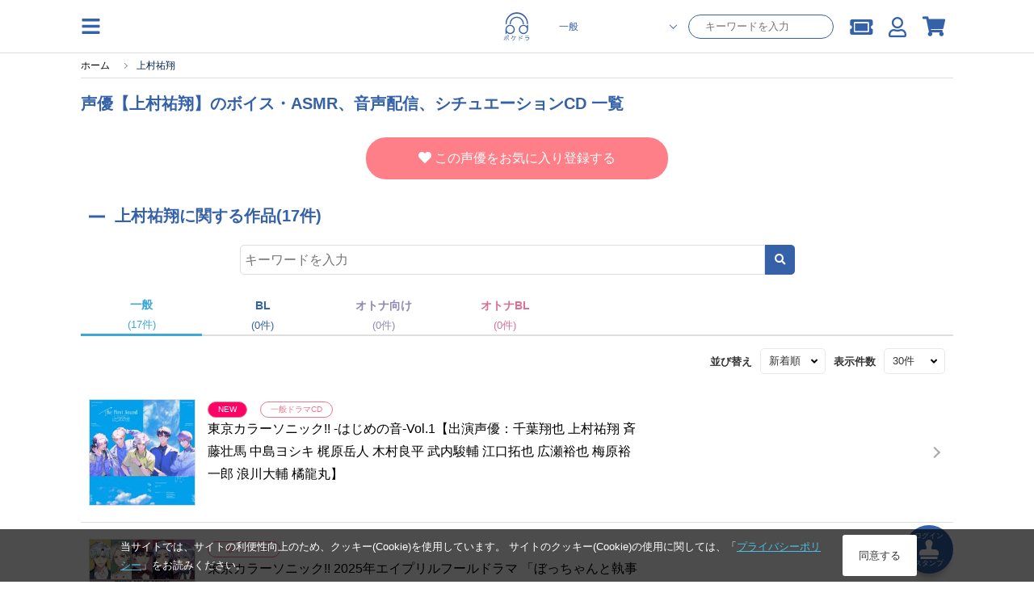

--- FILE ---
content_type: text/html; charset=UTF-8
request_url: https://r.pokedora.com/tags/?tag_type=1&tag_id=1952
body_size: 14575
content:
<!doctype html>
<html lang="ja"><head>

<!-- Google Tag Manager -->
    <script>(function(w,d,s,l,i){w[l]=w[l]||[];w[l].push({'gtm.start':
                new Date().getTime(),event:'gtm.js'});var f=d.getElementsByTagName(s)[0],
            j=d.createElement(s),dl=l!='dataLayer'?'&l='+l:'';j.async=true;j.src=
            'https://www.googletagmanager.com/gtm.js?id='+i+dl;f.parentNode.insertBefore(j,f);
        })(window,document,'script','dataLayer','GTM-TCKPBL73');</script>

        <!-- META -->
        <meta charset="utf-8">
        <meta name="viewport" content="width=device-width, initial-scale=1, minimum-scale=1">
        <meta http-equiv="content-type" content="text/html; charset=UTF-8">

        <meta name="author" content="株式会社アニメイト" />
        <meta name="description" content="上村祐翔の出演しているドラマCD、シチュエーションCD一覧。東京カラーソニック!! -はじめの音-Vol.1【出演声優：千葉翔也 上村祐翔 斉藤壮馬 中島ヨシキ 梶原岳人 木村良平 武内駿輔 江口拓也 広瀬裕也 梅原裕一郎 浪川大輔 橘龍丸】,東京カラーソニック!! 2025年エイプリルフールドラマ 「ぼっちゃんと執事― イロノハ王国― 」【出演声優：千葉翔也 上村祐翔 斉藤壮馬 中島ヨシキ 梶原岳人 木村良平 武内駿輔 江口拓也 広瀬裕也 梅原裕一郎】など、ポケドラでは、人気声優・上村祐翔さんの出演するドラマCD、ボイスドラマ、シチュエーションCDを多数取り揃えています。" />
        <meta name="keywords" content="上村祐翔,声優,ドラマCD,シチュエーションCD,blcd,配信限定シチュエーションドラマ" />
         <link rel="canonical" href="https://pokedora.com/tags/?tag_type=1&tag_id=1952">

        <meta property="og:site_name" content="ポケットドラマCD(ポケドラ)" />
        <meta property="og:title" content="声優【上村祐翔】のボイス・ASMR、音声配信、シチュエーションCD 一覧 | ポケットドラマCD(ポケドラ)">
                    <meta property="og:type" content="article" />
                <meta property="og:url" content="https://r.pokedora.com/tags/?tag_type=1&amp;tag_id=1952" />
            <meta property="og:image" content="https://r.pokedora.com/get_image.php?product_id=141855&thumb=large" />
    
        <meta name="twitter:card"        content="summary_large_image" />
        <meta name="twitter:site"        content="@pokedora" />
        <meta name="twitter:title"       content="声優【上村祐翔】のボイス・ASMR、音声配信、シチュエーションCD 一覧 | ポケットドラマCD(ポケドラ)" />
    <meta name="twitter:description" content="上村祐翔の出演しているドラマCD、シチュエーションCD一覧。東京カラーソニック!! -はじめの音-Vol.1【出演声優：千葉翔也 上村祐翔 斉藤壮馬 中島ヨシキ 梶原岳人 木村良平 武内駿輔 江口拓也 広瀬裕也 梅原裕一郎 浪川大輔 橘龍丸】,東京カラーソニック!! 2025年エイプリルフールドラマ 「ぼっちゃんと執事― イロノハ王国― 」【出演声優：千葉翔也 上村祐翔 斉藤壮馬 中島ヨシキ 梶原岳人 木村良平 武内駿輔 江口拓也 広瀬裕也 梅原裕一郎】など、ポケドラでは、人気声優・上村祐翔さんの出演するドラマCD、ボイスドラマ、シチュエーションCDを多数取り揃えています。" />
            <meta name="twitter:image"       content="https://r.pokedora.com/get_image.php?product_id=141855&thumb=large" />
            <meta name="twitter:url"         content="https://r.pokedora.com/tags/?tag_type=1&amp;tag_id=1952" />

        
        <!-- TITLE -->
    <title>声優【上村祐翔】のボイス・ASMR、音声配信、シチュエーションCD 一覧 | ポケットドラマCD(ポケドラ)</title>
        <!-- favicon -->
        <link rel="shortcut icon" href="/user_data/packages/responsive/images/trg/icon/favicon.ico" />
        <!-- webclip -->
        <!-- CSS -->
    <link rel="stylesheet" href="/user_data/packages/responsive/css/font-awesome/v5.1.0/css/all.css" rel="preload" as="style">
    <link rel="stylesheet" href="/user_data/packages/responsive/assets/css/style.min.css?dm=56" rel="preload" as="style">

    <script src="/user_data/packages/responsive/js/jquery_2-2-2.min.js" default></script>
    <script src="/user_data/packages/responsive/osp/js/jquery.lazyload.min.js"></script>
    <script src="/user_data/packages/responsive/js/jquery.slidemenu.js"></script>
    <script src="/js/jquery.colorbox/jquery.colorbox-min.js"></script>
    <script src="/js/jquery.primarycolor.min.js"></script>
    <script src="/user_data/packages/responsive/osp/js/eccube.sphone.js"></script>
    <script src="/js/eccube.js"></script>
    <script src="/js/slick/slick.min.js"></script>

            <script src="/user_data/packages/responsive/assets/js/app.min.js?v=740" default></script>
    
    <script type="text/javascript" src="/user_data/packages/responsive/../default/common/js/suggest.js" charset="UTF-8"></script>
    <script type="text/javascript" src="/user_data/packages/responsive/../default/common/js/suggestdb.js" charset="UTF-8"></script>
    <script type="text/javascript" language="javascript">
        <!--
          // wondowのonloadイベントでSuggestを生成
          function start(){
                sg = new Suggest.LocalMulti("header_search_text", "suggest", $('div.search_corner form#search_form'), [], {});
                initSuggest(sg);
          };
          window.addEventListener ? window.addEventListener('load', start, false) : window.attachEvent('onload', start);
        //-->
    </script>
                                                                                                            
                                                                                                                                    

                                                                                    <script>
(function (window) {
    var onJqueryLoadedFunctions = [];
    var jQueryLoaded = false;
    window.onJqueryLoaded = function (f) {
        if (jQueryLoaded) {
            f();
            return;
        }
        onJqueryLoadedFunctions.push(f);
    };
    window.triggerJqueryLoaded = function ($) {
        if (jQueryLoaded) {
            return;
        }
        jQueryLoaded = true;
        for (var i in onJqueryLoadedFunctions) {
            onJqueryLoadedFunctions[i]($);
        }
        onJqueryLoadedFunctions = [];
    };
})(window);
</script>
    <script type="text/javascript" src="//js.rtoaster.jp/Rtoaster.js"></script>
<script src="/user_data/packages/responsive/js/recommend.js?dm=1"></script>
<script type="text/javascript">
recommendOptions = {"contractId":"RTA-a7aa-ae6d9058507e","memberHashCookieName":"R_CUSTOMER","productIdForViewTrack":null,"convertedItems":{},"items":{},"category":null};
var memberHash = Rtoaster.Cookie.get(recommendOptions.memberHashCookieName);
Rtoaster.init(recommendOptions.contractId, memberHash);
onJqueryLoaded(function ($) {
    Recommend.registerCallback(Rtoaster);
    if (recommendOptions.productIdForViewTrack) {
        Rtoaster.item("" + recommendOptions.productIdForViewTrack);
    }
    if (!$.isEmptyObject(recommendOptions.convertedItems)) {
        Rtoaster.track(recommendOptions.convertedItems);
    } else {
        Rtoaster.track();
    }
    recommendFooterProc = function (options) {
        if (!$.isEmptyObject(options.items)) {
            Rtoaster.item(options.items);
        }
        var _recommendIds = $('.rt-recommend').map(function () {
            return $(this).attr('id');
        }).get();
        var device = 'rt_'; //window.ComUtils.getDevice();
        var recommendIds = [];
        $.each(_recommendIds,function(k,v){
            if(v.indexOf(device) >= 0){
                recommendIds.push(v);
            }
        });
        if (options.category) {
            Rtoaster.category.apply(null, options.category);
        }
        if (recommendIds.length) {
            Rtoaster.recommendNow.apply(null, recommendIds);
        }
        // Rtoaster.recommendNow(recommendIds.join(','));
    };
    var footerProcTag = document.createElement('script');
    footerProcTag.text = 'recommendFooterProc(window.recommendOptions);';
    $(function () {
        document.body.appendChild(footerProcTag);
    });
});
</script>


    
</head><style>
    #tab_upper li.men.active{
        background-color:rgb(59, 168, 216);
    }
    #tab_upper li.bl.active{
        background-color:rgb(53, 97, 169);
    }
    #tab_upper li.adt.active{
        background-color:rgb(143, 137, 180);
    }
    #tab_upper li.active a {
        color: #fff;
    }
</style>
<script>
$(function(){
    var store = '';
    if(store == 'bl') {
        $('#tab_upper li.bl').addClass('active');
    } else if(store == 'adt') {
        $('#tab_upper li.adt').addClass('active');
    } else {
        $('#tab_upper li.men').addClass('active');
    }
});
</script>
<body class="men">

<!-- Google Tag Manager (noscript) -->
    <noscript><iframe src="https://www.googletagmanager.com/ns.html?id=GTM-TCKPBL73"
                      height="0" width="0" style="display:none;visibility:hidden"></iframe></noscript>

            <div class="section">
        <a
        class='btn_stamp_get'
        href="https://pokedora.com/mypage/stamp_point.php?get=stamp&ru=nb2hi4dthixs64dpnnswi33smexgg33nf5wxs4dbm5ss643umfwxax3qn5uw45boobuhap3hmv2d243umfwxa">
        <span class="btn_stamp_get__label">ログイン</span>
        <i class="fas fa-stamp btn_stamp_get__icon"></i>
        <span class="btn_stamp_get__label">スタンプ</span>
    </a>
</div>
            
<div id="slidemenu" class="g_nav_sp">
    <div id="slidemenu_contents">
        <div class="g_nav_sp_close">メニューを閉じる ×</div>
        <div class="g_nav_sp_wrapper">
                        <div class="g_nav_box">
                <p class="ttl">コンテンツ</p>
                <ul>
                    <li><a href="/products/new.php">新着</a></li>
                    <li><a href="/products/list.php?rfg=2">無料作品</a></li>
                    <li><a href="/products/list.php?icon[]=1">割引中</a></li>
                    <li><a href="/products/list.php?rfg=4">特典付き作品</a></li>
                    <li><a href="/ranking/">ランキング</a></li>
                </ul>
            </div>
            <div class="g_nav_box">
                <p class="ttl">マイページ</p>
                <ul>
                    <li><a href="https://pokedora.com/mypage/bookshelf.php">マイ本棚</a></li>
                    <li><a href="https://pokedora.com/mypage/privilegeshelf.php">特典棚</a></li>
                    <li class="separate"><a href="https://pokedora.com/mypage/">マイページ</a></li>
                    <li><a href="https://pokedora.com/mypage/coupon_box.php">クーポンBOX</a></li>
                    <li><a href="https://pokedora.com/mypage/stamp_point.php">スタンプ</a></li>
                    <li><a href="https://pokedora.com/mypage/watchlist.php">新刊ウォッチリスト</a></li>
                    <li><a href="https://pokedora.com/mypage/coin.php">コイン管理</a></li>
                </ul>
            </div>
            <div class="g_nav_box">
                <p class="ttl">サポート</p>
                <ul>
                                                            <li><a href="https://www.animatebookstore.com/feature/feature.php?feature_id=341">はじめての方へ</a></li>
                                        <li><a href="/faq/">よくある質問</a></li>
                    <li><a href="https://pokedora.com/contact/">お問い合わせ</a></li>
                </ul>
            </div>
        </div>
    </div>
</div><!--/.g_nav_sp-->
    <div id="container">
            <div id="wrapper">

            
                <!-- ▼【ヘッダー】ログイン -->
                    <style>
    #header #header_icon li a {
        color: rgb(59, 168, 216);
    }
    </style>
<header id="header" class="header">
    <div id="header_inner">
        <div class="header_element">
            <img
                class="operate_side_menu_open hamburger_menu"
                src="/user_data/packages/responsive/images/trg/icon/hamburger.svg"
            >
        </div>
        <div class="header_element-siteIcon">
            <a href="https://pokedora.com/">
                <img
                    src="/user_data/packages/responsive/images/logo.svg"
                    alt="ポケドラ"
                    class="header_logo_image pc"
                    >
                <img
                    src="/user_data/packages/responsive/images/logo.svg"
                    alt="ポケドラ" 
                    class="header_logo_image sp"
                    >
            </a>
        </div>
        <div class="header_element">
            <ul class="header_element_operations">
                                <li class="operations_el">
                    <form
                            class="header_search"
                            name="search_form"
                            id="search_form_pc"
                            method="get"
                            action="/products/list.php"
                            data-location="men"
                    >
                        <input type="hidden" name="pageno" id="h_pageno" value="" />
                        <input type="hidden" name="mode" value="search" />
                        <div class="header_search_category">
                            <select class="header_search_category_select" name="store">
                                <option value="men" selected>一般</option>
                                <option value="bl" >BL</option>
                                <option value="adt" >オトナ向け</option>
                                <option value="adt-bl" >オトナBL</option>
                            </select>
                        </div>
                        <div class="header_search_text">
                            <input
                                    class="header_search_text_input"
                                    type="text"
                                    maxlength="100"
                                    name="name"
                                    placeholder="キーワードを入力"
                                    autocomplete="off"
                                    value=""
                            />
                        </div>
                    </form>
                </li>
                                <li class="operations_el">
                    <a
                            href="https://pokedora.com/mypage/coupon_box.php"
                            class="operations_el_icon with_count"
                            style="margin-top: 2px;"
                    >
                        <i class="fas fa-ticket-alt"></i>
                                            </a>
                </li>
                <li class="operations_el">
                    <a
                        href="https://pokedora.com/mypage/"
                        class="operations_el_icon"
                        style="margin-top: 2px;"
                    >
                        <i class="far fa-user"></i>
                    </a>
                </li>
                                                <li class="operations_el">
                    <a
                        href="https://pokedora.com/cart/"
                        id="svg_cart_icon"
                        class="operations_el_icon with_count"
                    >
                        <i class="fas fa-shopping-cart"></i>
                                            </a>
                </li>
                                            </ul>
        </div>
    </div>
        <style>
        @media screen and (max-width: 768px){
            body #container #wrapper {
                padding-top: 96px;
            }
        }
    </style>
    <div class="header_search_sp">
        <form
                class="header_search_sp_inner"
                name="search_form"
                id="search_form_sp"
                method="get"
                action="/products/list.php"
                data-location="men"
        >
            <input type="hidden" name="pageno" id="h_pageno" value="" />
            <input type="hidden" name="mode" value="search" />
            <div class="header_search_category_sp">
                <select class="header_search_category_select_sp" name="store">
                    <option value="men" selected>一般</option>
                    <option value="bl" >BL</option>
                    <option value="adt" >オトナ向け</option>
                    <option value="adt-bl" >オトナBL</option>
                </select>
            </div>
            <div class="header_search_text_sp">
                <i class="fas fa-search header_search_text_sp_action"></i>
                <input
                        class="header_search_text_input_sp"
                        type="text"
                        maxlength="100"
                        name="name"
                        placeholder="キーワードを入力"
                        autocomplete="off"
                        value=""
                />
            </div>
        </form>
        <div class="header_ranking_sp">
            <h2 class="heading_primary">人気検索ワード</h2>
            <span class="header_search_close_sp">キャンセル</span>
            <ul class="header_ranking_sp_list">
                                <a
                    href="https://pokedora.com/feature/corner.php?corner_id=439"
                    class="ranking_list_el ranking_list_el-first"
                >
                    <div class="ranking_list_el_num">1</div>
                    <div class="ranking_list_el_ward">#DIABOLIK LOVERS</div>
                </a>
                                <a
                    href="https://pokedora.com/tags/?tag_type=1&tag_id=1239&pageno=1&name=&order=popular&disp_number=30&store=men"
                    class="ranking_list_el ranking_list_el-second"
                >
                    <div class="ranking_list_el_num">2</div>
                    <div class="ranking_list_el_ward">#斉藤壮馬</div>
                </a>
                                <a
                    href="https://pokedora.com/products/list.php?order=3&pageno=&mode=search&name=&xfp=0&genre_tag_id=2&order=3"
                    class="ranking_list_el ranking_list_el-third"
                >
                    <div class="ranking_list_el_num">3</div>
                    <div class="ranking_list_el_ward">#シチュエーションCD</div>
                </a>
                                <a
                    href="https://pokedora.com/tags/?tag_type=4&tag_id=146"
                    class="ranking_list_el "
                >
                    <div class="ranking_list_el_num">4</div>
                    <div class="ranking_list_el_ward">#ポケドラ限定特典</div>
                </a>
                                <a
                    href="https://pokedora.com/tags/?tag_type=1&tag_id=1920&pageno=1&name=&order=popular&disp_number=30&store=men"
                    class="ranking_list_el "
                >
                    <div class="ranking_list_el_num">5</div>
                    <div class="ranking_list_el_ward">#小林千晃</div>
                </a>
                                <a
                    href="https://pokedora.com/products/list.php?order=3&pageno=&mode=search&name=&xfp=0&genre_tag_id=3&order=3"
                    class="ranking_list_el "
                >
                    <div class="ranking_list_el_num">6</div>
                    <div class="ranking_list_el_ward">#配信限定シチュエーション</div>
                </a>
                                <a
                    href="https://pokedora.com/tags/?tag_type=1&tag_id=10281&pageno=1&name=&order=popular&disp_number=30&store=men"
                    class="ranking_list_el "
                >
                    <div class="ranking_list_el_num">7</div>
                    <div class="ranking_list_el_ward">#鈴木崚汰</div>
                </a>
                                <a
                    href="https://pokedora.com/tags/?tag_type=1&tag_id=929&pageno=1&name=&order=popular&disp_number=30"
                    class="ranking_list_el "
                >
                    <div class="ranking_list_el_num">8</div>
                    <div class="ranking_list_el_ward">#内山昂輝</div>
                </a>
                                <a
                    href="https://pokedora.com/tags/?tag_type=1&tag_id=1267&pageno=1&name=&order=popular&disp_number=30&store=men"
                    class="ranking_list_el "
                >
                    <div class="ranking_list_el_num">9</div>
                    <div class="ranking_list_el_ward">#古川慎</div>
                </a>
                                <a
                    href="https://pokedora.com/tags/?tag_type=1&tag_id=1252&pageno=1&name=&order=popular&disp_number=30"
                    class="ranking_list_el "
                >
                    <div class="ranking_list_el_num">10</div>
                    <div class="ranking_list_el_ward">#梅原裕一郎</div>
                </a>
                                <a
                    href="https://pokedora.com/tags/?tag_type=1&tag_id=1357&pageno=1&name=&order=popular&disp_number=30"
                    class="ranking_list_el "
                >
                    <div class="ranking_list_el_num">11</div>
                    <div class="ranking_list_el_ward">#堀江瞬</div>
                </a>
                                <a
                    href="https://pokedora.com/feature/corner.php?corner_id=445"
                    class="ranking_list_el "
                >
                    <div class="ranking_list_el_num">12</div>
                    <div class="ranking_list_el_ward">#Stellar Calendar（ステラ・カレンダー）</div>
                </a>
                                <a
                    href="https://pokedora.com/tags/?tag_type=4&tag_id=242"
                    class="ranking_list_el "
                >
                    <div class="ranking_list_el_num">13</div>
                    <div class="ranking_list_el_ward">#ポケドラ独占配信</div>
                </a>
                                <a
                    href="https://pokedora.com/tags/?tag_type=1&tag_id=318&pageno=1&name=&order=popular&disp_number=30"
                    class="ranking_list_el "
                >
                    <div class="ranking_list_el_num">14</div>
                    <div class="ranking_list_el_ward">#木村良平</div>
                </a>
                                <a
                    href="https://pokedora.com/tags/?tag_type=1&tag_id=1351&pageno=1&name=&order=popular&disp_number=30"
                    class="ranking_list_el "
                >
                    <div class="ranking_list_el_num">15</div>
                    <div class="ranking_list_el_ward">#伊東健人</div>
                </a>
                            </ul>
        </div>
    </div>
    </header>
<div class="side_menu_container">
    <div class="side_menu_wrapper">
        <div class="side_menu_close_button">
            <img
                class="operate_side_menu_open"
                src="/user_data/packages/responsive/images/trg/icon/cross.svg"
                >
        </div>
        <div class="side_menu_background">
        </div>
        <div class="side_menu_contents">
            <div class="side_menu_contents_header">
                <div class="header_title">menu</div>
            </div>
            <div class="side_menu_contents_group">
                <div class="menu_group">
                    <a class="menu_group_el" href="https://pokedora.com/mypage/">
                        <div class="menu_group_el_icon">
                            <img
                                src="/user_data/packages/responsive/images/trg/icon/user.svg"
                                >
                        </div>
                        <span class="menu_group_el_title">マイページ</span>
                    </a>
                    <a class="menu_group_el" href="https://pokedora.com/mypage/favorite.php">
                        <div class="menu_group_el_icon">
                            <img
                                    src="/user_data/packages/responsive/images/trg/icon/clip.svg"
                            >
                        </div>
                        <span class="menu_group_el_title">欲しいものリスト</span>
                    </a>
                    <a
                        class="menu_group_el"
                        href="https://pokedora.com/products/paypurchase.php"
                    >
                        <div class="menu_group_el_icon">
                            <img
                                    src="/user_data/packages/responsive/images/trg/icon/point_circle.svg"
                            >
                        </div>
                        <span class="menu_group_el_title">チャージする</span>
                    </a>
                    <a
                        class="menu_group_el menu_group_el-spOnly to_sp_application"
                        href="javascript:void(0)"
                        >
                        <div class="menu_group_el_icon">
                            <img
                                src="/user_data/packages/responsive/images/logo.svg"
                            >
                        </div>
                        <span class="menu_group_el_title">再生アプリ起動</span>
                    </a>
                </div>
                <div class="menu_group">
                    <a class="menu_group_el" href="https://pokedora.com/ranking/">
                        <div class="menu_group_el_icon">
                            <img
                                src="/user_data/packages/responsive/images/trg/icon/crown.svg"
                                >
                        </div>
                        <span class="menu_group_el_title">ランキング</span>
                    </a>
                    <a class="menu_group_el" href="/?store=men">
                        <div class="menu_group_el_icon">
                            <img
                                    src="/user_data/packages/responsive/images/logo.svg"
                            >
                        </div>
                        <span class="menu_group_el_title">一般 TOP</span>
                    </a>
                    <a class="menu_group_el" href="/?store=bl">
                        <div class="menu_group_el_icon">
                            <img
                                src="/user_data/packages/responsive/images/logo.svg"
                            >
                        </div>
                        <span class="menu_group_el_title">BL TOP</span>
                    </a>
                                            <a class="menu_group_el" href="#" onclick="view_age_check(undefined, 'adt');">
                            <div class="menu_group_el_icon">
                                <img
                                    src="/user_data/packages/responsive/images/logo.svg"
                                >
                            </div>
                            <span class="menu_group_el_title">オトナ向けTOP</span>
                        </a>
                                                            <a class="menu_group_el" href="#" onclick="view_age_check(undefined, 'adt-bl');">
                        <div class="menu_group_el_icon">
                            <img
                                    src="/user_data/packages/responsive/images/logo.svg"
                            >
                        </div>
                        <span class="menu_group_el_title">オトナBLTOP</span>
                    </a>
                                    </div>
                <div class="menu_group">
                    <a class="menu_group_el" href="https://pokedora.com/mypage/login.php">
                        <span class="menu_group_el_title">新規会員登録</span>
                    </a>
                    <a class="menu_group_el" href="/feature/feature.php?feature_id=499">
                        <span class="menu_group_el_title">はじめての方へ</span>
                    </a>
                    <a class="menu_group_el" href="/faq/">
                        <span class="menu_group_el_title">よくある質問</span>
                    </a>
                </div>
            </div>
        </div>
    </div>
</div>
<script>
    $(function(){
        //$(".operate_side_menu_open").hide();
        $(".operate_side_menu_open").on("click", function(){
            $(".side_menu_container").show();
            $(".side_menu_background").fadeIn(100);
            $(".side_menu_contents").addClass("side_menu_contents-up");
        });
        
        $(".side_menu_close_button, .side_menu_background").on("click", function(){
            $(".side_menu_contents").removeClass("side_menu_contents-up");
            $(".side_menu_background").hide();
            $(".side_menu_container").hide();


        });

        $(".to_sp_application").on("click", function() {
            open(window.getStoreUrl(), "_blank");
            $(".side_menu_contents").removeClass("side_menu_contents-up");
            $(".side_menu_background").hide();
            $(".side_menu_container").hide();
        });

        let headerScrollPosition = 0;
        let innerHeight = window.innerHeight;
        let headerSearchFocus = false;
        $(window).on('scroll resize', function(){
            controlSpSearch();
        });

        let dup=0;
        $(".header_search_text_sp_action").on("click", function() {
            if(dup===0){
                $("#search_form_sp").submit();
            }
            ++dup;
        });

        $("#search_form_sp, #search_form_pc").on("submit", function() {
            if(
                $(this).find('select[name="store"]').val() === 'adt' &&
                $(this).data("location") !== 'adt'
            ){
                view_age_check();
                return false;
            }
        });

        $(".header_search_text_input_sp").on("focus", function(){
            $(".header_ranking_sp").show();
            controlUnableScroll();
            $('#header').css(
              {
                  'height' : '100vh',
                  'overflow' : 'scroll'
              }
            );
            headerSearchFocus = true;
        });
        $(".header_search_close_sp").on("click", function(){
            $(".header_ranking_sp").hide();
            controlAbleScroll();
            $('#header').css(
                {
                    'height' : 'auto',
                    'overflow' : 'auto'
                }
            );
            headerSearchFocus = false;
        });


        const controlUnableScroll = function(){
            $('body').css(
                    {
                        'overflow': 'hidden'
                    }
            )
        };

        const controlAbleScroll = function(){
            $('body').css(
                {
                    'overflow': 'auto'
                }
            )
        };

        const showSearch = function(){
            $('.header_search_sp').show();
        };

        const hideSearch = function(){
            $('.header_search_sp').hide();
        }

        const controlSpSearch = function(){
            if($(window).width() > 768){
                $('.header_search_sp').hide();
                return;
            }
            if(headerSearchFocus){
                return;
            }
            // for sp browser. when drawing area changed, skip control.
            if(window.innerHeight !== innerHeight){
                if(
                    window.innerHeight > innerHeight &&
                    $(this).scrollTop() + ( window.innerHeight - innerHeight ) > headerScrollPosition
                ){
                    //when window scroll to under.
                    hideSearch();
                }
                innerHeight = window.innerHeight;
                return;
            }

            // for iphone. when scroll to top over 0, skip control.
            //if($(this).scrollTop() < 0 || $(document).height() - window.innerHeight < $(this).scrollTop() ){
            if($(this).scrollTop() < 200 ){
                showSearch();
            }else{
                if(Math.abs($(this).scrollTop() - headerScrollPosition) > 30) {
                    if($(this).scrollTop() < headerScrollPosition) {
                        // when window scroll to top.
                        showSearch();
                    }else{
                        // when window scroll to under.
                        hideSearch();
                    }
                    headerScrollPosition = $(this).scrollTop();
                }
            }
        };

        controlSpSearch();
    });
</script>
                <!-- ▲【ヘッダー】ログイン -->
    

<nav class="g_nav">
    <div class="g_nav_wrapper">
                <div class="g_nav_box">
            <p class="ttl">コンテンツ</p>
            <ul>
                <li><a href="/products/new.php">新着</a></li>
                <li><a href="/products/list.php?rfg=2">無料作品</a></li>
                <li><a href="/products/list.php?icon[]=1">割引中</a></li>
                <li><a href="/products/list.php?rfg=4">特典付き作品</a></li>
                <li><a href="/ranking/">ランキング</a></li>
            </ul>
        </div>
        <div class="g_nav_box">
            <p class="ttl">マイページ</p>
            <ul>
                <li><a href="https://pokedora.com/mypage/">マイページ</a></li>
                <li><a href="https://pokedora.com/mypage/bookshelf.php">マイ本棚</a></li>
                <li><a href="https://pokedora.com/mypage/privilegeshelf.php">特典棚</a></li>

                <li class="separate"><a href="https://pokedora.com/mypage/coupon_box.php">クーポンBOX</a></li>
                <li><a href="https://pokedora.com/mypage/stamp_point.php">スタンプ</a></li>
                <li><a href="https://pokedora.com/mypage/watchlist.php">新刊ウォッチリスト</a></li>
                <li><a href="https://pokedora.com/mypage/coin.php">コイン管理</a></li>
            </ul>
        </div>
        <div class="g_nav_box">
            <p class="ttl">サポート</p>
            <ul>
                                                <li><a href="https://www.animatebookstore.com/feature/feature.php?feature_id=341">はじめての方へ</a></li>
                                <li><a href="/faq/">よくある質問</a></li>
                <li><a href="https://pokedora.com/contact/">お問い合わせ</a></li>
            </ul>
        </div>
    </div>
</nav>

                <div id="contents">
                  <div class="contents_wrap cf col_one">
                                                                                                                            <script type="application/ld+json">
{
  "@context": "http://schema.org",
  "@type": "BreadcrumbList",
  "itemListElement": [
    {
      "@type": "ListItem",
      "position": 1,
      "item": {
        "@id": "https://pokedora.com/index.php",
        "name": "ホーム"
      }
    }
    ,{
      "@type": "ListItem",
      "position": 2,
      "item": {
        "@id": "https://pokedora.com/tags?tag_type=1&tag_id=1952",
        "name": "上村祐翔"
      }
    }
  ]
}
</script>
<div
    class="breadcrumb_wrapper"
    >
    <ul id="breadcrumb">
        <li>
            <a href="https://pokedora.com/index.php">
                <span>ホーム</span>
            </a>
        </li>
                <li>
                        <span>上村祐翔</span>
                    </li>
            </ul>
</div>

                                <!-- ▲パンくずリスト -->
                                                        
                        <div class="main_contents">
        
                <style>
    .fav_button{
        display: block;
        text-align: center;
        border: 2px #ff7f88 solid;
        color: #FFF;
        background-color: #ff7f88;
        cursor: pointer;
        max-width: 350px;
        margin: 0 auto;
        border-radius: 25px;
        padding: 10px;
        font-size: 16px;
    }
    .fav_button.registed{
        background-color: #FFF;
        color: #ff7f88;
        font-weight: bold;
    }
    .fav_button:hover{
        opacity: .7;
        transition: .2s;
    }
    .fav_button input{
        background: none;
        border: none;
        cursor: pointer;
    }
    .fav_button_wrapper{
        margin: 30px 20px;
    }
    .tagInfo_description{
        font-size: 16px;
        padding: 10px;
    }
    .tag_image{
        max-width:90%;
        margin:auto;
        display:block;
    }
</style>
    <div class="section tags">
        <div class="head head_teagreen mb10">
            <h1 class="page_header parts_sp_wrapper">
                声優【上村祐翔】のボイス・ASMR、音声配信、シチュエーションCD 一覧
            </h1>
        </div>

                
                </div>

<div class="fav_button_wrapper">
    <div
        class="fav_button "
        onclick="document.fav.submit();"
    >
        <form name="fav" method="post" action="">
            <input type="hidden" name="transactionid" value="9f5ca407338c403edd8695a5d4981eccfb7b8c60" />
            <input type="hidden" name="tag_type" value="1" />
            <input type="hidden" name="tag_id" value="1952" />
                            <input type="hidden" name="mode" value="add_fav" />
                <i class="fa fa-heart"></i>
                <span>この声優をお気に入り登録する</span>
                    </form>
    </div>
</div>
<a name="lists"></a>
<div class="section lists">
    <div class="head head_blue has_more mb10 ml10 mt10">
        <h2 class="heading_primary"><span>上村祐翔に関する作品(17件)</span></h2>
    </div>
<section id="search_list">
<section class="list">
        <div class="rsp_mb10">
            <form name="form1" id="form1" method="get" action="?">
                <input type="hidden" name="tag_type" value="1" />
                <input type="hidden" name="tag_id" value="1952" />
                <input type="hidden" name="pageno" id='t_pageno' value="1" />
                <div>
                    <div class="search_form_input_box ml10 mr10 mt20 mb20">
                        <div class="search_form_input_wrapper">
                            <input class="search_form_name_input"
                                   type="text"
                                   name="name"
                                   value=""
                                   placeholder="キーワードを入力"
                                   autocomplete="off">
                            <button class="search_form_name_submit" type="submit">
                                <i class="fas fa-search"></i>
                            </button>
                        </div>
                    </div>
                </div>
                <section class="category_tab_wrapper mt25">
                    <ul
                            class="category_tab"
                    >
                        <li class="category_tab_el category_tab_el-men">
                            <a
                                    class="action_store_change category_tab_el_link category_tab_el_link-men active"
                                    data-store="men"
                            >
                                <div>
                                    <div style="font-size: 1.1em; font-weight: bold; text-align: center;">一般</div>
                                    <div style="text-align: center;">(17件)</div>
                                </div>
                            </a>
                        </li>
                        <li class="category_tab_el category_tab_el-bl">
                            <a
                                    class="action_store_change category_tab_el_link category_tab_el_link-bl"
                                    data-store="bl"
                            >
                                <div>
                                    <div style="font-size: 1.1em; font-weight: bold; text-align: center;">BL</div>
                                    <div style="text-align: center;">(0件)</div>
                                </div>
                            </a>
                        </li>
                        <li class="category_tab_el category_tab_el-adt">
                            <a
                                    class="action_store_change category_tab_el_link category_tab_el_link-adt"
                                    data-store="adt"
                                                        data-checked="1"
                                                        >
                            <div>
                                <div style="font-size: 1.1em; font-weight: bold; text-align: center;">オトナ向け</div>
                                <div style="text-align: center;">(0件)</div>
                            </div>
                            </a>
                        </li>
                        <li class="category_tab_el category_tab_el-adt-bl">
                            <a
                                    class="action_store_change category_tab_el_link category_tab_el_link-adt-bl"
                                    data-store="adt-bl"
                                                        data-checked="1"
                                                        >
                            <div>
                                <div style="font-size: 1.1em; font-weight: bold; text-align: center;">オトナBL</div>
                                <div style="text-align: center;">(0件)</div>
                            </div>
                            </a>
                        </li>
                    </ul>
                </section>
                <script>
                    $(function(){
                        $('.action_store_change').on('click', function(){
                            const storeName = $(this).data('store');
                            const ageChecked = $(this).data('checked');
                            const form = $(this).parents('form');
                            searchWithStoreChange(form, storeName, ageChecked);
                        });
                        function searchWithStoreChange(form, storeName, ageChecked)
                        {
                            $('<input>').attr({
                                'type': 'hidden',
                                'name': 'store',
                                'value': storeName
                            }).appendTo(form);

                            if( storeName === 'adt' && ageChecked !== '1' || storeName === 'adt-bl' && ageChecked !== '1'){
                                $('<input>').attr({
                                    'type': 'hidden',
                                    'name': 'age_check',
                                    'value': 1
                                }).appendTo(form);
                                const query = $(form).serialize();
                                const action = $(form).attr('action');
                                $('input[name="store"]').remove();
                                $('input[name="age_check"]').remove();
                                view_age_check(action + query);
                            }else{
                                form.submit();
                            }
                        }
                    });
                </script>
                <div class="search_sort_parts" style="margin: 0 auto; padding: 0 10px;">
                    <div>
                        <span class="search_box_ttl">並び替え</span>
                        <span class="select_wrap ml10">
                                <select name="order" onchange="$('#form1').submit(); return false;">
                                    <option label="新着順" value="new" selected="selected">新着順</option>
<option label="古い順" value="old">古い順</option>
<option label="人気順" value="popular">人気順</option>

                                </select>
                        </span>
                    </div>
                    <div class="ml10">
                        <span class="search_box_ttl">表示件数</span>
                        <span class="select_wrap ml10">
                                <select name="disp_number" onchange="$('#form1').submit(); return false;">
                                    <option label="30件" value="30" selected="selected">30件</option>
<option label="50件" value="50">50件</option>
<option label="100件" value="100">100件</option>

                                </select>
                        </span>
                    </div>
                </div>
            </form>
        </div>

<div class="bg">
<section class="autopager">
        <ul class="main more_content listtype2 product_list">
                        <li class="product_list_el">
                            <div class="inner">
                <div class="product_thum_content">
                    <p class="thum"><a class="thum_inner" href="/products/detail.php?product_id=141855"><img alt="東京カラーソニック!! -はじめの音-Vol.1【出演声優：千葉翔也 上村祐翔 斉藤壮馬 中島ヨシキ 梶原岳人 木村良平 武内駿輔 江口拓也 広瀬裕也 梅原裕一郎 浪川大輔 橘龍丸】" class="lazypic" src="/user_data/packages/responsive/images/trg/common/nowprinting.jpg" data-original="/get_image.php?product_id=141855&thumb=medium" /></a></p>
                </div>
                <div class="product_info_content">
                    <div class="product_info_upper">
                        <div>
                            <span class="product_categories">
                                <span class="product_catgory_el product_catgory_el-new">NEW</span>
                                <span class="product_catgory_el">一般ドラマCD</span>
                                
                                
                                
                                
                                
                            </span>
                        </div>
                        <p class="product_title"><a href="/products/detail.php?product_id=141855" title="東京カラーソニック!! -はじめの音-Vol.1【出演声優：千葉翔也 上村祐翔 斉藤壮馬 中島ヨシキ 梶原岳人 木村良平 武内駿輔 江口拓也 広瀬裕也 梅原裕一郎 浪川大輔 橘龍丸】">東京カラーソニック!! -はじめの音-Vol.1【出演声優：千葉翔也 上村祐翔 斉藤壮馬 中島ヨシキ 梶原岳人 木村良平 武内駿輔 江口拓也 広瀬裕也 梅原裕一郎 浪川大輔 橘龍丸】</a></p>
                        <div class="product_tags">
                            
                        </div>
                    </div>
                    <div class="product_info_lower">
                    </div>
                </div>
                <a class="lead_link" href="/products/detail.php?product_id=141855"></a>
            </div>
            </li>
                        <li class="product_list_el">
                            <div class="inner">
                <div class="product_thum_content">
                    <p class="thum"><a class="thum_inner" href="/products/detail.php?product_id=133097"><img alt="東京カラーソニック!! 2025年エイプリルフールドラマ 「ぼっちゃんと執事― イロノハ王国― 」【出演声優：千葉翔也 上村祐翔 斉藤壮馬 中島ヨシキ 梶原岳人 木村良平 武内駿輔 江口拓也 広瀬裕也 梅原裕一郎】" class="lazypic" src="/user_data/packages/responsive/images/trg/common/nowprinting.jpg" data-original="/get_image.php?product_id=133097&thumb=medium" /></a></p>
                </div>
                <div class="product_info_content">
                    <div class="product_info_upper">
                        <div>
                            <span class="product_categories">
                                
                                <span class="product_catgory_el">一般ドラマCD</span>
                                
                                
                                
                                
                                
                            </span>
                        </div>
                        <p class="product_title"><a href="/products/detail.php?product_id=133097" title="東京カラーソニック!! 2025年エイプリルフールドラマ 「ぼっちゃんと執事― イロノハ王国― 」【出演声優：千葉翔也 上村祐翔 斉藤壮馬 中島ヨシキ 梶原岳人 木村良平 武内駿輔 江口拓也 広瀬裕也 梅原裕一郎】">東京カラーソニック!! 2025年エイプリルフールドラマ 「ぼっちゃんと執事― イロノハ王国― 」【出演声優：千葉翔也 上村祐翔 斉藤壮馬 中島ヨシキ 梶原岳人 木村良平 武内駿輔 江口拓也 広瀬裕也 梅原裕一郎】</a></p>
                        <div class="product_tags">
                            
                        </div>
                    </div>
                    <div class="product_info_lower">
                    </div>
                </div>
                <a class="lead_link" href="/products/detail.php?product_id=133097"></a>
            </div>
            </li>
                        <li class="product_list_el">
                            <div class="inner">
                <div class="product_thum_content">
                    <p class="thum"><a class="thum_inner" href="/products/detail.php?product_id=125943"><img alt="東京カラーソニック!! 12 colors!! -and you- 霧島宙【出演声優：上村祐翔】" class="lazypic" src="/user_data/packages/responsive/images/trg/common/nowprinting.jpg" data-original="/get_image.php?product_id=125943&thumb=medium" /></a></p>
                </div>
                <div class="product_info_content">
                    <div class="product_info_upper">
                        <div>
                            <span class="product_categories">
                                
                                <span class="product_catgory_el">一般ドラマCD</span>
                                
                                
                                
                                
                                
                            </span>
                        </div>
                        <p class="product_title"><a href="/products/detail.php?product_id=125943" title="東京カラーソニック!! 12 colors!! -and you- 霧島宙【出演声優：上村祐翔】">東京カラーソニック!! 12 colors!! -and you- 霧島宙【出演声優：上村祐翔】</a></p>
                        <div class="product_tags">
                            
                        </div>
                    </div>
                    <div class="product_info_lower">
                    </div>
                </div>
                <a class="lead_link" href="/products/detail.php?product_id=125943"></a>
            </div>
            </li>
                        <li class="product_list_el">
                            <div class="inner">
                <div class="product_thum_content">
                    <p class="thum"><a class="thum_inner" href="/products/detail.php?product_id=124098"><img alt="東京カラーソニック!! the BUDDY CASE by SPHERE RISE【出演声優：千葉翔也 上村祐翔 安田陸矢 濱野大輝】" class="lazypic" src="/user_data/packages/responsive/images/trg/common/nowprinting.jpg" data-original="/get_image.php?product_id=124098&thumb=medium" /></a></p>
                </div>
                <div class="product_info_content">
                    <div class="product_info_upper">
                        <div>
                            <span class="product_categories">
                                
                                <span class="product_catgory_el">一般ドラマCD</span>
                                
                                
                                
                                
                                
                            </span>
                        </div>
                        <p class="product_title"><a href="/products/detail.php?product_id=124098" title="東京カラーソニック!! the BUDDY CASE by SPHERE RISE【出演声優：千葉翔也 上村祐翔 安田陸矢 濱野大輝】">東京カラーソニック!! the BUDDY CASE by SPHERE RISE【出演声優：千葉翔也 上村祐翔 安田陸矢 濱野大輝】</a></p>
                        <div class="product_tags">
                            
                        </div>
                    </div>
                    <div class="product_info_lower">
                    </div>
                </div>
                <a class="lead_link" href="/products/detail.php?product_id=124098"></a>
            </div>
            </li>
                        <li class="product_list_el">
                            <div class="inner">
                <div class="product_thum_content">
                    <p class="thum"><a class="thum_inner" href="/products/detail.php?product_id=122770"><img alt="S+hとFrepの、ネコの手も貸したい旅【タイで幻のカブトムシを探せ！編＜開志＆光＆奏斗＞】【出演声優：木村良平 上村祐翔 石井マーク】" class="lazypic" src="/user_data/packages/responsive/images/trg/common/nowprinting.jpg" data-original="/get_image.php?product_id=122770&thumb=medium" /></a></p>
                </div>
                <div class="product_info_content">
                    <div class="product_info_upper">
                        <div>
                            <span class="product_categories">
                                
                                <span class="product_catgory_el">一般ドラマCD</span>
                                
                                
                                
                                <span class="product_catgory_el product_catgory_el-bonus">特典あり</span>
                                
                            </span>
                        </div>
                        <p class="product_title"><a href="/products/detail.php?product_id=122770" title="S+hとFrepの、ネコの手も貸したい旅【タイで幻のカブトムシを探せ！編＜開志＆光＆奏斗＞】【出演声優：木村良平 上村祐翔 石井マーク】">S+hとFrepの、ネコの手も貸したい旅【タイで幻のカブトムシを探せ！編＜開志＆光＆奏斗＞】【出演声優：木村良平 上村祐翔 石井マーク】</a></p>
                        <div class="product_tags">
                            
                        </div>
                    </div>
                    <div class="product_info_lower">
                    </div>
                </div>
                <a class="lead_link" href="/products/detail.php?product_id=122770"></a>
            </div>
            </li>
                        <li class="product_list_el">
                            <div class="inner">
                <div class="product_thum_content">
                    <p class="thum"><a class="thum_inner" href="/products/detail.php?product_id=122692"><img alt="S+h＆Frep シャッフルドラマCD アイドルの1日を追え！1 ～学業と両立、大学生アイドル編～【出演声優：柿原徹也 逢坂良太 上村祐翔 梅原裕一郎】" class="lazypic" src="/user_data/packages/responsive/images/trg/common/nowprinting.jpg" data-original="/get_image.php?product_id=122692&thumb=medium" /></a></p>
                </div>
                <div class="product_info_content">
                    <div class="product_info_upper">
                        <div>
                            <span class="product_categories">
                                
                                <span class="product_catgory_el">一般ドラマCD</span>
                                
                                
                                
                                <span class="product_catgory_el product_catgory_el-bonus">特典あり</span>
                                
                            </span>
                        </div>
                        <p class="product_title"><a href="/products/detail.php?product_id=122692" title="S+h＆Frep シャッフルドラマCD アイドルの1日を追え！1 ～学業と両立、大学生アイドル編～【出演声優：柿原徹也 逢坂良太 上村祐翔 梅原裕一郎】">S+h＆Frep シャッフルドラマCD アイドルの1日を追え！1 ～学業と両立、大学生アイドル編～【出演声優：柿原徹也 逢坂良太 上村祐翔 梅原裕一郎】</a></p>
                        <div class="product_tags">
                            
                        </div>
                    </div>
                    <div class="product_info_lower">
                    </div>
                </div>
                <a class="lead_link" href="/products/detail.php?product_id=122692"></a>
            </div>
            </li>
                        <li class="product_list_el">
                            <div class="inner">
                <div class="product_thum_content">
                    <p class="thum"><a class="thum_inner" href="/products/detail.php?product_id=117864"><img alt="東京カラーソニック!! Trust DEP【出演声優：千葉翔也 上村祐翔 斉藤壮馬 中島ヨシキ 梶原岳人 木村良平 武内駿輔 江口拓也 広瀬裕也 梅原裕一郎 浪川大輔 橘龍丸】" class="lazypic" src="/user_data/packages/responsive/images/trg/common/nowprinting.jpg" data-original="/get_image.php?product_id=117864&thumb=medium" /></a></p>
                </div>
                <div class="product_info_content">
                    <div class="product_info_upper">
                        <div>
                            <span class="product_categories">
                                
                                <span class="product_catgory_el">一般ドラマCD</span>
                                
                                
                                
                                
                                
                            </span>
                        </div>
                        <p class="product_title"><a href="/products/detail.php?product_id=117864" title="東京カラーソニック!! Trust DEP【出演声優：千葉翔也 上村祐翔 斉藤壮馬 中島ヨシキ 梶原岳人 木村良平 武内駿輔 江口拓也 広瀬裕也 梅原裕一郎 浪川大輔 橘龍丸】">東京カラーソニック!! Trust DEP【出演声優：千葉翔也 上村祐翔 斉藤壮馬 中島ヨシキ 梶原岳人 木村良平 武内駿輔 江口拓也 広瀬裕也 梅原裕一郎 浪川大輔 橘龍丸】</a></p>
                        <div class="product_tags">
                            
                        </div>
                    </div>
                    <div class="product_info_lower">
                    </div>
                </div>
                <a class="lead_link" href="/products/detail.php?product_id=117864"></a>
            </div>
            </li>
                        <li class="product_list_el">
                            <div class="inner">
                <div class="product_thum_content">
                    <p class="thum"><a class="thum_inner" href="/products/detail.php?product_id=116825"><img alt="東京カラーソニック!! Trust Decide the King【出演声優：千葉翔也 上村祐翔 斉藤壮馬 中島ヨシキ 梶原岳人 木村良平 武内駿輔 江口拓也 広瀬裕也 梅原裕一郎 浪川大輔 橘龍丸】" class="lazypic" src="/user_data/packages/responsive/images/trg/common/nowprinting.jpg" data-original="/get_image.php?product_id=116825&thumb=medium" /></a></p>
                </div>
                <div class="product_info_content">
                    <div class="product_info_upper">
                        <div>
                            <span class="product_categories">
                                
                                <span class="product_catgory_el">一般ドラマCD</span>
                                
                                
                                
                                
                                
                            </span>
                        </div>
                        <p class="product_title"><a href="/products/detail.php?product_id=116825" title="東京カラーソニック!! Trust Decide the King【出演声優：千葉翔也 上村祐翔 斉藤壮馬 中島ヨシキ 梶原岳人 木村良平 武内駿輔 江口拓也 広瀬裕也 梅原裕一郎 浪川大輔 橘龍丸】">東京カラーソニック!! Trust Decide the King【出演声優：千葉翔也 上村祐翔 斉藤壮馬 中島ヨシキ 梶原岳人 木村良平 武内駿輔 江口拓也 広瀬裕也 梅原裕一郎 浪川大輔 橘龍丸】</a></p>
                        <div class="product_tags">
                            
                        </div>
                    </div>
                    <div class="product_info_lower">
                    </div>
                </div>
                <a class="lead_link" href="/products/detail.php?product_id=116825"></a>
            </div>
            </li>
                        <li class="product_list_el">
                            <div class="inner">
                <div class="product_thum_content">
                    <p class="thum"><a class="thum_inner" href="/products/detail.php?product_id=115577"><img alt="東京カラーソニック!! Trust Ep.04 SPHERE RISE【出演声優：千葉翔也 上村祐翔 浪川大輔 橘龍丸 濱野大輝】" class="lazypic" src="/user_data/packages/responsive/images/trg/common/nowprinting.jpg" data-original="/get_image.php?product_id=115577&thumb=medium" /></a></p>
                </div>
                <div class="product_info_content">
                    <div class="product_info_upper">
                        <div>
                            <span class="product_categories">
                                
                                <span class="product_catgory_el">一般ドラマCD</span>
                                
                                
                                
                                
                                
                            </span>
                        </div>
                        <p class="product_title"><a href="/products/detail.php?product_id=115577" title="東京カラーソニック!! Trust Ep.04 SPHERE RISE【出演声優：千葉翔也 上村祐翔 浪川大輔 橘龍丸 濱野大輝】">東京カラーソニック!! Trust Ep.04 SPHERE RISE【出演声優：千葉翔也 上村祐翔 浪川大輔 橘龍丸 濱野大輝】</a></p>
                        <div class="product_tags">
                            
                        </div>
                    </div>
                    <div class="product_info_lower">
                    </div>
                </div>
                <a class="lead_link" href="/products/detail.php?product_id=115577"></a>
            </div>
            </li>
                        <li class="product_list_el">
                            <div class="inner">
                <div class="product_thum_content">
                    <p class="thum"><a class="thum_inner" href="/products/detail.php?product_id=113947"><img alt="東京カラーソニック!! Trust BIRTH【出演声優：千葉翔也 上村祐翔 斉藤壮馬 中島ヨシキ 梶原岳人 木村良平 武内駿輔 江口拓也 広瀬裕也 梅原裕一郎 浪川大輔 橘龍丸 熊谷健太郎】" class="lazypic" src="/user_data/packages/responsive/images/trg/common/nowprinting.jpg" data-original="/get_image.php?product_id=113947&thumb=medium" /></a></p>
                </div>
                <div class="product_info_content">
                    <div class="product_info_upper">
                        <div>
                            <span class="product_categories">
                                
                                <span class="product_catgory_el">一般ドラマCD</span>
                                
                                
                                
                                
                                
                            </span>
                        </div>
                        <p class="product_title"><a href="/products/detail.php?product_id=113947" title="東京カラーソニック!! Trust BIRTH【出演声優：千葉翔也 上村祐翔 斉藤壮馬 中島ヨシキ 梶原岳人 木村良平 武内駿輔 江口拓也 広瀬裕也 梅原裕一郎 浪川大輔 橘龍丸 熊谷健太郎】">東京カラーソニック!! Trust BIRTH【出演声優：千葉翔也 上村祐翔 斉藤壮馬 中島ヨシキ 梶原岳人 木村良平 武内駿輔 江口拓也 広瀬裕也 梅原裕一郎 浪川大輔 橘龍丸 熊谷健太郎】</a></p>
                        <div class="product_tags">
                            
                        </div>
                    </div>
                    <div class="product_info_lower">
                    </div>
                </div>
                <a class="lead_link" href="/products/detail.php?product_id=113947"></a>
            </div>
            </li>
                        <li class="product_list_el">
                            <div class="inner">
                <div class="product_thum_content">
                    <p class="thum"><a class="thum_inner" href="/products/detail.php?product_id=104082"><img alt="東京カラーソニック!! Growing ENDING【出演声優：千葉翔也 梅原裕一郎 梶原岳人 上村祐翔 広瀬裕也 木村良平 武内駿輔 中島ヨシキ 斉藤壮馬 江口拓也 小西克幸 諏訪部順一 浪川大輔 橘龍丸 浜田賢二 土師孝也】" class="lazypic" src="/user_data/packages/responsive/images/trg/common/nowprinting.jpg" data-original="/get_image.php?product_id=104082&thumb=medium" /></a></p>
                </div>
                <div class="product_info_content">
                    <div class="product_info_upper">
                        <div>
                            <span class="product_categories">
                                
                                <span class="product_catgory_el">一般ドラマCD</span>
                                
                                
                                
                                
                                
                            </span>
                        </div>
                        <p class="product_title"><a href="/products/detail.php?product_id=104082" title="東京カラーソニック!! Growing ENDING【出演声優：千葉翔也 梅原裕一郎 梶原岳人 上村祐翔 広瀬裕也 木村良平 武内駿輔 中島ヨシキ 斉藤壮馬 江口拓也 小西克幸 諏訪部順一 浪川大輔 橘龍丸 浜田賢二 土師孝也】">東京カラーソニック!! Growing ENDING【出演声優：千葉翔也 梅原裕一郎 梶原岳人 上村祐翔 広瀬裕也 木村良平 武内駿輔 中島ヨシキ 斉藤壮馬 江口拓也 小西克幸 諏訪部順一 浪川大輔 橘龍丸 浜田賢二 土師孝也】</a></p>
                        <div class="product_tags">
                            
                        </div>
                    </div>
                    <div class="product_info_lower">
                    </div>
                </div>
                <a class="lead_link" href="/products/detail.php?product_id=104082"></a>
            </div>
            </li>
                        <li class="product_list_el">
                            <div class="inner">
                <div class="product_thum_content">
                    <p class="thum"><a class="thum_inner" href="/products/detail.php?product_id=101849"><img alt="東京カラーソニック!!  Growing STARTING【出演声優：千葉翔也 上村祐翔 斉藤壮馬 中島ヨシキ 梶原岳人 木村良平 武内駿輔 江口拓也 広瀬裕也 梅原裕一郎 浪川大輔 橘龍丸 小西克幸 諏訪部順一】" class="lazypic" src="/user_data/packages/responsive/images/trg/common/nowprinting.jpg" data-original="/get_image.php?product_id=101849&thumb=medium" /></a></p>
                </div>
                <div class="product_info_content">
                    <div class="product_info_upper">
                        <div>
                            <span class="product_categories">
                                
                                <span class="product_catgory_el">一般ドラマCD</span>
                                
                                
                                
                                
                                
                            </span>
                        </div>
                        <p class="product_title"><a href="/products/detail.php?product_id=101849" title="東京カラーソニック!!  Growing STARTING【出演声優：千葉翔也 上村祐翔 斉藤壮馬 中島ヨシキ 梶原岳人 木村良平 武内駿輔 江口拓也 広瀬裕也 梅原裕一郎 浪川大輔 橘龍丸 小西克幸 諏訪部順一】">東京カラーソニック!!  Growing STARTING【出演声優：千葉翔也 上村祐翔 斉藤壮馬 中島ヨシキ 梶原岳人 木村良平 武内駿輔 江口拓也 広瀬裕也 梅原裕一郎 浪川大輔 橘龍丸 小西克幸 諏訪部順一】</a></p>
                        <div class="product_tags">
                            
                        </div>
                    </div>
                    <div class="product_info_lower">
                    </div>
                </div>
                <a class="lead_link" href="/products/detail.php?product_id=101849"></a>
            </div>
            </li>
                        <li class="product_list_el">
                            <div class="inner">
                <div class="product_thum_content">
                    <p class="thum"><a class="thum_inner" href="/products/detail.php?product_id=101842"><img alt="東京カラーソニック!! Growing Creation2 永久・宙【出演声優：梶原岳人 上村祐翔 木村良平 浪川大輔 橘龍丸 小西克幸 諏訪部順一】" class="lazypic" src="/user_data/packages/responsive/images/trg/common/nowprinting.jpg" data-original="/get_image.php?product_id=101842&thumb=medium" /></a></p>
                </div>
                <div class="product_info_content">
                    <div class="product_info_upper">
                        <div>
                            <span class="product_categories">
                                
                                <span class="product_catgory_el">一般ドラマCD</span>
                                
                                
                                
                                
                                
                            </span>
                        </div>
                        <p class="product_title"><a href="/products/detail.php?product_id=101842" title="東京カラーソニック!! Growing Creation2 永久・宙【出演声優：梶原岳人 上村祐翔 木村良平 浪川大輔 橘龍丸 小西克幸 諏訪部順一】">東京カラーソニック!! Growing Creation2 永久・宙【出演声優：梶原岳人 上村祐翔 木村良平 浪川大輔 橘龍丸 小西克幸 諏訪部順一】</a></p>
                        <div class="product_tags">
                            
                        </div>
                    </div>
                    <div class="product_info_lower">
                    </div>
                </div>
                <a class="lead_link" href="/products/detail.php?product_id=101842"></a>
            </div>
            </li>
                        <li class="product_list_el">
                            <div class="inner">
                <div class="product_thum_content">
                    <p class="thum"><a class="thum_inner" href="/products/detail.php?product_id=101834"><img alt="東京カラーソニック!! Growing Creation1 嵐・旺士朗【出演声優：千葉翔也 梅原裕一郎 上村祐翔 浪川大輔 橘龍丸 小西克幸 諏訪部順一】" class="lazypic" src="/user_data/packages/responsive/images/trg/common/nowprinting.jpg" data-original="/get_image.php?product_id=101834&thumb=medium" /></a></p>
                </div>
                <div class="product_info_content">
                    <div class="product_info_upper">
                        <div>
                            <span class="product_categories">
                                
                                <span class="product_catgory_el">一般ドラマCD</span>
                                
                                
                                
                                
                                
                            </span>
                        </div>
                        <p class="product_title"><a href="/products/detail.php?product_id=101834" title="東京カラーソニック!! Growing Creation1 嵐・旺士朗【出演声優：千葉翔也 梅原裕一郎 上村祐翔 浪川大輔 橘龍丸 小西克幸 諏訪部順一】">東京カラーソニック!! Growing Creation1 嵐・旺士朗【出演声優：千葉翔也 梅原裕一郎 上村祐翔 浪川大輔 橘龍丸 小西克幸 諏訪部順一】</a></p>
                        <div class="product_tags">
                            
                        </div>
                    </div>
                    <div class="product_info_lower">
                    </div>
                </div>
                <a class="lead_link" href="/products/detail.php?product_id=101834"></a>
            </div>
            </li>
                        <li class="product_list_el">
                            <div class="inner">
                <div class="product_thum_content">
                    <p class="thum"><a class="thum_inner" href="/products/detail.php?product_id=101763"><img alt="東京カラーソニック!! Epilogue【出演声優：千葉翔也 上村祐翔 斉藤壮馬 中島ヨシキ 梶原岳人 木村良平 武内駿輔 浪川大輔 江口拓也 橘龍丸】" class="lazypic" src="/user_data/packages/responsive/images/trg/common/nowprinting.jpg" data-original="/get_image.php?product_id=101763&thumb=medium" /></a></p>
                </div>
                <div class="product_info_content">
                    <div class="product_info_upper">
                        <div>
                            <span class="product_categories">
                                
                                <span class="product_catgory_el">一般ドラマCD</span>
                                
                                
                                
                                
                                
                            </span>
                        </div>
                        <p class="product_title"><a href="/products/detail.php?product_id=101763" title="東京カラーソニック!! Epilogue【出演声優：千葉翔也 上村祐翔 斉藤壮馬 中島ヨシキ 梶原岳人 木村良平 武内駿輔 浪川大輔 江口拓也 橘龍丸】">東京カラーソニック!! Epilogue【出演声優：千葉翔也 上村祐翔 斉藤壮馬 中島ヨシキ 梶原岳人 木村良平 武内駿輔 浪川大輔 江口拓也 橘龍丸】</a></p>
                        <div class="product_tags">
                            
                        </div>
                    </div>
                    <div class="product_info_lower">
                    </div>
                </div>
                <a class="lead_link" href="/products/detail.php?product_id=101763"></a>
            </div>
            </li>
                        <li class="product_list_el">
                            <div class="inner">
                <div class="product_thum_content">
                    <p class="thum"><a class="thum_inner" href="/products/detail.php?product_id=101678"><img alt="東京カラーソニック!! Unit.1 嵐×宙【出演声優：千葉翔也 上村祐翔 浪川大輔 橘龍丸 小西克幸 諏訪部順一 浜田賢二】" class="lazypic" src="/user_data/packages/responsive/images/trg/common/nowprinting.jpg" data-original="/get_image.php?product_id=101678&thumb=medium" /></a></p>
                </div>
                <div class="product_info_content">
                    <div class="product_info_upper">
                        <div>
                            <span class="product_categories">
                                
                                <span class="product_catgory_el">一般ドラマCD</span>
                                
                                
                                
                                
                                
                            </span>
                        </div>
                        <p class="product_title"><a href="/products/detail.php?product_id=101678" title="東京カラーソニック!! Unit.1 嵐×宙【出演声優：千葉翔也 上村祐翔 浪川大輔 橘龍丸 小西克幸 諏訪部順一 浜田賢二】">東京カラーソニック!! Unit.1 嵐×宙【出演声優：千葉翔也 上村祐翔 浪川大輔 橘龍丸 小西克幸 諏訪部順一 浜田賢二】</a></p>
                        <div class="product_tags">
                            
                        </div>
                    </div>
                    <div class="product_info_lower">
                    </div>
                </div>
                <a class="lead_link" href="/products/detail.php?product_id=101678"></a>
            </div>
            </li>
                        <li class="product_list_el">
                            <div class="inner">
                <div class="product_thum_content">
                    <p class="thum"><a class="thum_inner" href="/products/detail.php?product_id=101656"><img alt="東京カラーソニック!! Prologue【出演声優：千葉翔也 上村祐翔 斉藤壮馬 中島ヨシキ 梶原岳人 木村良平 武内駿輔 江口拓也 浪川大輔 橘龍丸 小西克幸 諏訪部順一 浜田賢二】" class="lazypic" src="/user_data/packages/responsive/images/trg/common/nowprinting.jpg" data-original="/get_image.php?product_id=101656&thumb=medium" /></a></p>
                </div>
                <div class="product_info_content">
                    <div class="product_info_upper">
                        <div>
                            <span class="product_categories">
                                
                                <span class="product_catgory_el">一般ドラマCD</span>
                                
                                
                                
                                
                                
                            </span>
                        </div>
                        <p class="product_title"><a href="/products/detail.php?product_id=101656" title="東京カラーソニック!! Prologue【出演声優：千葉翔也 上村祐翔 斉藤壮馬 中島ヨシキ 梶原岳人 木村良平 武内駿輔 江口拓也 浪川大輔 橘龍丸 小西克幸 諏訪部順一 浜田賢二】">東京カラーソニック!! Prologue【出演声優：千葉翔也 上村祐翔 斉藤壮馬 中島ヨシキ 梶原岳人 木村良平 武内駿輔 江口拓也 浪川大輔 橘龍丸 小西克幸 諏訪部順一 浜田賢二】</a></p>
                        <div class="product_tags">
                            
                        </div>
                    </div>
                    <div class="product_info_lower">
                    </div>
                </div>
                <a class="lead_link" href="/products/detail.php?product_id=101656"></a>
            </div>
            </li>
                    </ul>
                        </section>
</section>
</div>
</section>
</div>            
                                    
                                                </div>
                                                </div>                </div>
                                                        <!-- ▼コンテンツ下部 -->
                                        <footer id="footer">
        <p id="pagetop"><span>TOPに戻る</span></p>
                <div id="footer_menu">
            <div class="footer_menu_box">
                <p class="ttl">X（旧Twitter）</p>
                <ul>
                    <li class="li_arrow"><a href="https://twitter.com/pokedora_PR" target="_blank">ポケットドラマCD</a></li>
                    <li class="li_arrow"><a href="https://twitter.com/pokedora" target="_blank">オトナ向け</a></li>
                </ul>
            </div>
            <div class="footer_menu_box">
                <p class="ttl">はじめての方</p>
                <ul>
                    <li class="li_arrow"><a href="/feature/feature.php?feature_id=499">はじめての方へ</a></li>
                        <li class="li_arrow"><a href="https://pokedora.com/mypage/login.php">新規会員登録</a></li>
                    </ul>
            </div>
            <div class="footer_menu_box">
                <p class="ttl">メインメニュー</p>
                <ul>
                    <li class="li_arrow"><a href="/ranking/">ランキング</a></li>
                    <li class="li_arrow"><a href="/?store=men">一般</a></li>
                    <li class="li_arrow"><a href="/?store=bl">BL</a></li>
                                            <li class="li_arrow"><a href="#" onclick="view_age_check();">オトナ向け</a></li>
                                                                <li class="li_arrow"><a href="#" onclick="view_age_check(null, 'adt-bl');">オトナBL</a></li>
                                        <li class="li_arrow"><a href="https://pokedora.com/shopping/?cartKey=1">チャージする</a></li>
                </ul>
            </div>
            <div class="footer_menu_box">
                <p class="ttl">マイページ</p>
                <ul>
                    <li class="li_arrow"><a href="https://pokedora.com/mypage/history_list.php">購入履歴</a></li>
                    <li class="li_arrow"><a href="https://pokedora.com/mypage/privilegeshelf.php">特典管理</a></li>
                    <li class="li_arrow"><a href="https://pokedora.com/mypage/favorite.php">欲しいものリスト</a></li>
                    <li class="li_arrow"><a href="https://pokedora.com/products/serial_products.php">シリアル対象商品一覧</a></li>
                </ul>
            </div>
            <div class="footer_menu_box">
                <p class="ttl">ヘルプ</p>
                <ul>
                    <li class="li_arrow"><a href="/news/">お知らせ</a></li>
                    <li class="li_arrow"><a href="/faq/">よくある質問</a></li>
                </ul>
            </div>
            <div class="footer_menu_box">
                <p class="ttl">運営会社情報</p>
                <ul>
                    <li class="li_arrow"><a href="/guide/kiyaku.php">利用規約</a></li>
                    <li class="li_arrow"><a href="https://www.animate.co.jp/privacy.html ">プライバシーポリシー</a></li>
                    <li class="li_arrow"><a href="/order/index.php">特定商取引法の表記</a></li>
                </ul>
            </div>
        </div>
        <div class="sp">
                    </div>
                <div id="copyright">
                        <div>© ポケットドラマCD</div>
        </div>
            </footer>                                <!-- ▲コンテンツ下部 -->
                                        
            </div>        </div>
        <div id="age_check_block" style="display: none;">
<!-- age -->
<style>
    .age_buttons .action_button{

    }
</style>
<div id="age">
    <div>
        <div class="title">年齢認証</div>
        <p>
            ここから先は、暴力表現・性描写など18歳以上の方を対象とした作品を取り扱うページとなります。<br />
            18歳未満の方のアクセスは固くお断り致します。
        </p>
        <p class="confirm">
            あなたは18歳以上ですか？<br />
            （高校生を除く）
        </p>
        <div class="age_buttons mt10">
                        <a class="action_button action_button_primary"
               onclick="(function(){
                       $('#age').hide(); $('#overlay').hide();
                       var s = window.ageCheckNextStore || 'adt';
                       if (window.ageCheckExUrl) {
                       location.href = window.ageCheckExUrl;
                       } else {
                       location.href = '/?store=' + s + '&age_check=1';
                       }
                       })();">はい</a>
                        <a class="action_button action_button_return" onclick="javascript:$('#age').css('display','none');$('#overlay').css('display','none');">いいえ</a>
        </div>

    </div>
</div>
<div id="overlay">&nbsp;</div>
<!-- age -->        </div>

<script>
  (function(i,s,o,g,r,a,m){i['GoogleAnalyticsObject']=r;i[r]=i[r]||function(){
  (i[r].q=i[r].q||[]).push(arguments)},i[r].l=1*new Date();a=s.createElement(o),
  m=s.getElementsByTagName(o)[0];a.async=1;a.src=g;m.parentNode.insertBefore(a,m)
  })(window,document,'script','//www.google-analytics.com/analytics.js','ga');
  ga('create', 'UA-96522310-3', 'auto');
  ga('send', 'pageview');
</script>
<script type="text/javascript">
  var _gaq = _gaq || [];
  _gaq.push(['_setAccount', 'UA-96522310-3']);
  _gaq.push(['_setDomainName', 'none']);
  _gaq.push(['_setAllowLinker', true]);
  _gaq.push(['_trackPageview']);
  (function() {
    var ga = document.createElement('script'); ga.type = 'text/javascript'; ga.async = true;
    ga.src = ('https:' == document.location.protocol ? 'https://ssl' : 'http://www') + '.google-analytics.com/ga.js';
    var s = document.getElementsByTagName('script')[0]; s.parentNode.insertBefore(ga, s);
  })();
</script>

<!-- Global site tag (gtag.js) - Google Analytics -->
    <script async src="https://www.googletagmanager.com/gtag/js?id=G-85HPCWGJ2D"></script>
    <script>
        window.dataLayer = window.dataLayer || [];
        function gtag(){dataLayer.push(arguments);}
        gtag('js', new Date());

        gtag('config', 'G-85HPCWGJ2D');
    </script>
    
<script>
    function fnSendGoogleAnalyticsEvent(event_name, event_parameters = {}) {
        if (Object.keys(event_parameters).length === 0) {
            gtag('event', event_name, {'method': 'web'});
        } else {
            gtag('event', event_name, event_parameters);
        }
    }
</script>

<script>
$(window).on('load', function(){
    var tmp = document.cookie;
    var cookies = tmp.split(';');
    var elm = '.ccst_area';
    var area_show = true;
    cookies.forEach(function(val){
        var c = val.split('=');
        if( typeof c !== 'undefined' ) {
            var k = c[0];
            var v = c[1];
            if (typeof k !== 'undefined' && k.trim() === 'ccst') {
                area_show = (v == 1 || v == 2) ? false : true;
            }
        }
    });
    area_show ? $(elm).fadeIn(500) : $(elm).hide();

    $('.ccst_on_agree').on('click', function(){
        var name = 'ccst';
        var expires = '';
        var date = new Date();
        date.setTime(date.getTime() + (365 * 24 * 60 * 60 * 1000));
        var expires = '; expires=' + date.toUTCString();
        var path = '; path=/';
        var domain = '; domain=';
        var secure = '; secure';
        document.cookie = [name, '=', encodeURIComponent('1'), expires, path, domain, secure].join('');
        $(elm).fadeOut(500);
    });
});
</script>
<style>
.ccst_area{
    display: flex;
    float: left;
    position: fixed;
    bottom: 0px;
    width: 100%;
    z-index: 9999;
    background-color: rgba(0, 0, 0, 0.7);
    min-height: 5em;
    align-items: center;
    justify-content: center;
    flex-wrap: nowrap;
    color: #fff;
}
.ccst_area .ccst_c1{
    max-width: 898px; }
.ccst_area .ccst_c2{
    min-width: 110px;
    text-align: center;
}
.ccst_message{
    padding: 0 1em;
    font-size: 1.0em;
}
.ccst_on_agree{
    display: inline-block;
    text-decoration: none;
    border-radius: 3px;
    padding: 14px 20px;
    cursor: pointer;
    background-color: #fff;
    color: #333;
}
.ccst_link{
    text-decoration: underline;
    color: #49bfe2;
}
.ccst_link:visited, .ccst_link:hover{
    color: #49bfe2;
    opacity: 1;
}
</style>
<div class="ccst_area" style="display: none;">
    <div class="ccst_c1">
        <p class="ccst_message">当サイトでは、サイトの利便性向上のため、クッキー(Cookie)を使用しています。 サイトのクッキー(Cookie)の使用に関しては、「<a href="https://www.animate.co.jp/privacy/" class="ccst_link">プライバシーポリシー</a>」をお読みください。</p>
    </div>
    <div class="ccst_c2">
        <p class="ccst_on_agree">同意する</p>
    </div>
</div>

</body><!-- JS -->
    <script>triggerJqueryLoaded($);</script>
    <script type="text/javascript">//<![CDATA[
        
        $(function(){
            var cate_b_index = 1;
            $('div#categorizer select').on('click',function(){
                cate_b_index = $(this).val();
            });
            $('div#categorizer select').on('change', function(){
              var index = $(this).val();
              if(index == 6){
                $('div#age_check_block').show();
                $('#age').show();
                $('#overlay').css('height',$(document).height()).show();
                $('div#categorizer select').attr('selectedIndex', cate_b_index).val(cate_b_index);
                return false;
              }
            }).css('cursor','pointer');
            
        });

        function view_age_check(exUrl, store) {
            // store は 'adt' または 'adt-bl'。未指定なら 'adt'
            store = store || 'adt';

                        var el = $('.main_contents');
            var is_open = el.hasClass('open_nav');
            if (is_open) {
                el.removeClass('open_nav');
                setTimeout(function () {
                    $('#nav').hide();
                    $('.btn_stamp_get').show();
                    $('#nav').css('z-index');
                }, 350);
                $(window).scrollTop(0);
            }

            // 遷移先をモーダル後に使うため保持
            if (exUrl) {
                window.ageCheckExUrl = exUrl;
                window.ageCheckNextStore = null;
            } else {
                window.ageCheckExUrl = null;
                window.ageCheckNextStore = store; // 'adt' or 'adt-bl'
            }

            $('div#age_check_block').show();
            $('#age').show();
            $('#overlay').css('height', $(document).height()).show();
                    }
    //]]></script>
    <script type="text/javascript">//<![CDATA[
        $(function(){
            $('a').click(function(){
                if ( ! wait_message($(this).attr('href'))){
                    return false;
                }else{
                    if ( ! wait_message($(this).attr('onclick'))){
                        return false;
                    }
                }
            }),
            $('.search_btn').click(function(){
                return wait_message('list');
            }),
            $('button[type="submit"]').click(function(){
                strCheck = $(this).text();
                if(strCheck.indexOf("絞り込み検索") !== -1){
                    return wait_message('list');
                }else{
                    return true;
                }
            });
            $('a.btn_stamp_get').click(function(){
                return wait_message('list');
            }),
            $('a[href^="#rt_sp_top_auto1"]').click(function() {
                anchor = $(this).attr("href");
                var position = $(anchor === "#" || anchor.length === 0 ? 'html' : anchor).offset().top;
                $('body,html').animate({scrollTop:position}, 5, 'swing');
                return false;
            });
        });
        var intCntSearch = 0;
        function wait_message(str){
            if (typeof str != "undefined") {
                if(str ==='list' || str.indexOf('tags?') !== -1 || str.indexOf('list.php') !== -1 || str.indexOf('search_form') !== -1){
                    if(intCntSearch > 0){
                        alert('只今、処理中です。しばらくお待ちください');
                        return false;
                    }else{
                        intCntSearch = 1;
                    }
                }
            }
            return true;
        }
                $('img.lazypic').lazyload({effect : 'fadeIn',effectspeed : 500,load: window.ComUtils.procHeightAllRun});
    //]]></script>
                            <script src="/js/smartbanner/smart-app-banner.js"></script>
                <script type="text/javascript">
                    new SmartBanner({
                        daysHidden: 5,                        daysReminder: 10,                        appStoreLanguage: 'jp',                        title: 'ポケットドラマCD（ポケドラ）',
                        author: 'ポケットドラマCD',
                        button: '表示',
                        store: {
                            android: 'In Google Play',
                        },
                        price: {
                            android: '無料'
                        }
                                                , icon: '/js/smartbanner/app_icon.png'                                            });
                </script>

                                                                                    </html>

--- FILE ---
content_type: image/svg+xml
request_url: https://r.pokedora.com/user_data/packages/responsive/images/logo.svg
body_size: 1142
content:
<svg id="レイヤー_1" data-name="レイヤー 1" xmlns="http://www.w3.org/2000/svg" viewBox="0 0 48 36"><defs><style>.cls-1{fill:#3561a9;}</style></defs><title>アートボード 1 のコピー</title><path class="cls-1" d="M10.55,15.18a.71.71,0,0,0,.7-.7,12.49,12.49,0,1,1,25,0,.7.7,0,0,0,1.4,0,13.89,13.89,0,1,0-27.77,0A.7.7,0,0,0,10.55,15.18Z"/><path class="cls-1" d="M21.23,21.4a5.74,5.74,0,0,0-11.48,0v5a.7.7,0,1,0,1.4,0V25.14A5.73,5.73,0,0,0,21.23,21.4Zm-5.74,4.33a4.34,4.34,0,1,1,4.34-4.33A4.34,4.34,0,0,1,15.49,25.73Z"/><path class="cls-1" d="M37.71,21.4v-5a.7.7,0,1,0-1.4,0v1.29a5.74,5.74,0,1,0,1.4,3.75ZM32,25.73a4.34,4.34,0,1,1,4.34-4.33A4.33,4.33,0,0,1,32,25.73Z"/><path class="cls-1" d="M31.17,14.48a.7.7,0,0,0,1.4,0,8.84,8.84,0,1,0-17.68,0,.7.7,0,0,0,1.4,0,7.44,7.44,0,1,1,14.88,0Z"/><path class="cls-1" d="M22.87,30.5H18.92l0-.15a4.17,4.17,0,0,0,.24-.93.27.27,0,0,0-.3-.3c-.17,0-.3.18-.39.52a5,5,0,0,1-1.44,2.71.56.56,0,0,0-.22.35c0,.21.09.32.28.32s.43-.2.76-.6a5.51,5.51,0,0,0,.76-1.24l0-.07h2.18v.12a4.06,4.06,0,0,1-.57,2.17,3.39,3.39,0,0,1-1.66,1.22c-.3.11-.46.24-.46.38s.11.32.33.32a1.89,1.89,0,0,0,.77-.28,4.08,4.08,0,0,0,1.63-1.37,5.1,5.1,0,0,0,.58-2.22l0-.34h1.37c.25,0,.37-.1.37-.3S23.12,30.5,22.87,30.5Z"/><path class="cls-1" d="M34.42,29.55a.31.31,0,0,0-.09.22.32.32,0,0,0,.09.23.29.29,0,0,0,.22.09h3.63a.29.29,0,0,0,.22-.09.32.32,0,0,0,.09-.23.31.31,0,0,0-.09-.22.29.29,0,0,0-.22-.09H34.64A.29.29,0,0,0,34.42,29.55Z"/><path class="cls-1" d="M39.2,31.35a.29.29,0,0,0-.22-.09H34.21a.31.31,0,1,0,0,.62h4.37l0,.14a3.39,3.39,0,0,1-1,1.77,4.41,4.41,0,0,1-2.2.87.26.26,0,0,0-.19.13.25.25,0,0,0-.05.22.34.34,0,0,0,.14.21.28.28,0,0,0,.18.06h.06a5.92,5.92,0,0,0,2.25-.81,3.84,3.84,0,0,0,1.43-2.25,2.27,2.27,0,0,0,.08-.65A.28.28,0,0,0,39.2,31.35Z"/><path class="cls-1" d="M30.42,29.45a.35.35,0,0,0-.2-.16.32.32,0,0,0-.25,0,.26.26,0,0,0-.16.19.26.26,0,0,0,0,.24l.38.68a.35.35,0,0,0,.2.16h.1a.4.4,0,0,0,.15,0,.31.31,0,0,0,.16-.19.26.26,0,0,0,0-.24Z"/><path class="cls-1" d="M30.5,32.5a23.21,23.21,0,0,0-3-1l-.14-.07v-1.7a.34.34,0,0,0-.11-.25.3.3,0,0,0-.24-.1.34.34,0,0,0-.35.35v5.37a.31.31,0,0,0,.1.24.34.34,0,0,0,.25.11.3.3,0,0,0,.24-.1.34.34,0,0,0,.11-.25v-3l.14,0a20.7,20.7,0,0,1,2.74,1,.24.24,0,0,0,.22,0,.3.3,0,0,0,.16-.17.33.33,0,0,0,0-.24A.3.3,0,0,0,30.5,32.5Z"/><path class="cls-1" d="M29.19,30.88l.11,0a.35.35,0,0,0,.14,0,.31.31,0,0,0,.16-.19.26.26,0,0,0,0-.23l-.38-.68a.42.42,0,0,0-.29-.18.37.37,0,0,0-.16.05.25.25,0,0,0-.15.18.31.31,0,0,0,0,.23c.05.08.35.64.37.66A.32.32,0,0,0,29.19,30.88Z"/><path class="cls-1" d="M9.19,31.88c-.15,0-.27.12-.34.37a6.47,6.47,0,0,1-1,1.87.59.59,0,0,0-.15.32.28.28,0,0,0,.31.32c.2,0,.51-.37.91-1.11a4.24,4.24,0,0,0,.62-1.49C9.49,32.09,9.49,31.88,9.19,31.88Z"/><path class="cls-1" d="M13.77,30.94c0-.2-.12-.3-.38-.3H11.08V29.51c0-.26-.1-.39-.31-.39s-.32.13-.32.39v1.13H8.18c-.26,0-.38.1-.38.3s.12.3.38.3h2.27V35c0,.27.1.4.31.4s.32-.13.32-.4V31.24h2.31C13.65,31.24,13.77,31.14,13.77,30.94Z"/><path class="cls-1" d="M12.68,32.13c-.15-.18-.27-.28-.36-.28s-.28.09-.28.26a1,1,0,0,0,.19.43,7.52,7.52,0,0,1,.9,1.72c.08.22.22.49.42.49s.33-.11.33-.31a4.22,4.22,0,0,0-.49-1.11A10.73,10.73,0,0,0,12.68,32.13Z"/><path class="cls-1" d="M13.78,29.29a1,1,0,1,0-2.07,0,1,1,0,0,0,2.07,0Zm-1.52,0a.49.49,0,1,1,.48.48A.49.49,0,0,1,12.26,29.29Z"/></svg>

--- FILE ---
content_type: application/javascript
request_url: https://r.pokedora.com/user_data/packages/responsive/js/recommend.js?dm=1
body_size: 2568
content:
(function (window, document) {
    var Recommend = {
        data_sp: [],
        data_pc: [],
        _temps: {},
        _data: {},
        div: $('<div>'),
        init : function(){
            var div = $('<div>');
            var a_tag = $('<a>')
                .addClass('slider_item_wrapper')
                .attr('tabindex', '0');
            var image_link = a_tag.clone();
            var image_div = $('<div>')
                .addClass('slider_item_image_wrapper');
            image_link.append(image_div);
            div.append(image_link);

            var tag_item_div = $('<div>')
                .addClass('rt-tag-item');
            a_tag.append(tag_item_div);

            var productName_2 = $('<div>')
                .addClass('slider_item_title')
                .css({
                        'margin-right': '0',
                        'display': '-webkit-box',
                        '-webkit-box-orient': 'vertical',
                        'overflow': 'hidden',
                        '-webkit-line-clamp': '3',
                        'line-clamp': '3'
                        });
            a_tag.append(productName_2);

            var contents_div = $('<div>')
                .addClass('slider_item_contents');
            contents_div.append(a_tag);

            var tag_div = $('<div>')
                .addClass('rt-tag')
                .css({
                    'display': '-webkit-box',
                    '-webkit-box-orient': 'vertical',
                    'overflow': 'hidden',
                    '-webkit-line-clamp': '2',
                    'line-clamp': '2'
                });
            contents_div.append(tag_div);
            div.append(contents_div);

            return div;
        },

        onRecProc: function($element){
            var recommendId = $element.attr('id');
            $element.on('rtoaster-callback', function (evt, e) {
                if (e !== recommendId) return;
                var template = Recommend.init();
                $(this).find('.rt-recommend-element').each(function () {
                    Recommend._data.element_id = $(this).attr("id");
                    var result = template.clone();
                    var recommend_item = $(this).find('.rt_product_data');

                    //data-productを取得
                    var productData = recommend_item.attr("data-product");
                    var product_data;

                    try {
                        product_data = JSON.parse(productData);
                    } catch (error) {
                        $(this).find('.rt_product_data').remove();
                        return true;
                    }

                    //data-attributeを取得(今の所使用しない)
                    //var attributeData = firstChildOfElement.attr("data-attribute");
                    //var attribute = JSON.parse(attributeData);

                    //各種データ
                    var code = product_data.code;
                    var name = product_data.name;
                    var voice_actor;
                    try {
                        voice_actor = JSON.parse(product_data.voice_actor);
                    } catch (error) {
                        $(this).find('.rt_product_data').remove();
                        return true;
                    }
                    //年齢認証
                    var age_check = $(this).closest('.rt-recommend').data('auth-adult');

                    //イメージ部分
                    var imageLink = result.find('.slider_item_wrapper');
                    var product_url = '/products/detail.php?product_id=' + code;
                    imageLink.attr('href', product_url);

                    var image = $('<img>')
                        .addClass('slider_item_image')
                        .attr('alt', name);

                    if(product_data.age_limit == "adult" &&　age_check != 1){
                        image.attr('src', '/get_image.php?product_id=' + code + '&alp=1' + '&thumb=medium');
                    }else{
                        image.attr('src', '/get_image.php?product_id=' + code + '&thumb=medium');
                    }

                    imageLink.find('.slider_item_image_wrapper').append(image);

                    //コンテンツ部分
                    var contents = result.find('.slider_item_contents');
                    contents.find('.slider_item_wrapper').attr('href', product_url);

                    //ジャンル
                    if(product_data.genre){
                        var genre = $('<span>')
                            .addClass('item_genre_tag')
                            .text(product_data.genre)
                            .css('margin-right', '0');
                        contents.find('.rt-tag-item').append(genre);
                    }

                    //特典→いらない？要確認　確認
                    //if(product_data.privilege_badge) {
                        //var privilege_badge = $('<span>')
                            //.addClass('item_genre_tag')
                            //.text(privilege_badge + 'あり')//仮→特典あり
                            //.css({//ここも
                            //'margin-right': '0',
                            //'color': '#ff5959',
                            //'border-color': '#ff5959'
                        //});
                       //contents.find('.rt-tag-item').append(privilege_badge);
                    //}

                    //タイトル
                        contents.find('.slider_item_title').text(name);

                    //声優
                    if (voice_actor.length > 0) {
                        $.each(voice_actor, function (index, actor) {
                            var actorName = actor.name;
                            var actorId = actor.id;
                            var actorLink = $('<a>')
                                .addClass('slider_item_wrapper')
                                .attr('href', '/tags/?tag_type=1&tag_id=' + actorId)
                                .attr('tabindex', '0');
                            var actor_name = $('<span>')
                                .addClass('item_tag')
                                .text(actorName);
                            actorLink.append(actor_name);
                            contents.find('.rt-tag').append(actorLink);
                        });
                    }
                    contents.append(contents.find('.rt-tag'));
                    result.append(contents);
                    $(this).append(result);
                });

                $(this).find('.rt_items').addClass('slider_list').removeClass('rt_items');
                $(this).find('.rt_product_data').remove();
                $(this).find('.slider_list').slick(
                    {
                        arrows: true,
                        slidesToShow: 6, // over 768px
                        prevArrow:'<span class="slider_item_prev"></span>',
                        nextArrow:'<span class="slider_item_next"></span>',
                        infinite: false,
                        slidesToScroll: 6,
                        responsive: [
                            {
                                breakpoint: 768, // under 767px
                                settings: {
                                    slidesToShow: 2,
                                    slidesToScroll: 2
                                }
                            }
                        ]
                    }
                );

                window.AdjustLine._runAll();
            });
        },
        registerCallback: function (Rtoaster){
            Rtoaster.callback = function (e) {
                //余分なエレメントの削除はここでやる
                var elem = $('#' + e);
                var willShow = false;
                if (!elem.length) return;
                if (elem.is('.rt-recommend') && !elem.is('.rt-no-default-behavior')) {
                    elem.find('.rt-recommend-element').each(function () {
                        if ($(this).html().replace(/^\s+|\s+$/g, "").length) {
                            $(this).show();
                        } else {
                            $(this).remove();
                        }
                    });
                    if (!elem.is('.rt-show-after-callback')) {
                        elem.show();
                    } else {
                        willShow = true;
                    }
                }
                // 親要素を表示
                elem.show();
                elem.trigger('rtoaster-callback', arguments);
                $(window).trigger('rtoaster-callback', arguments);
                if (willShow) {
                    elem.show();
                }
            };
        },
        commonPart: function(attribute, readButton){
            //属性アイコンと販売アイコン
            var icons = [];
            var iconArray = (attribute.icons || '').split(/ /);
            var productIconType = attribute.product_icon_type;
            var hasIcon = {"free": false, "gift": false, "last": false, "product_half": false, "product_discount": false};
            $.each(iconArray,function(k,v){
                if(["free","gift","last"].indexOf(v) >= 0){
                    hasIcon[v] = true;
                }
            });

            if (productIconType) {
                var nowTime = (new Date()).getTime() / 1000;
                if (attribute.product_icon_start_date <= nowTime && nowTime < attribute.product_icon_end_date) {
                    hasIcon['product_' + productIconType] = true;
                }
            }

            if(hasIcon["free"]){
                icons.push(Recommend._temps.icon_tag.replace("#class#","lb_02").replace("#text#","無料"));
            }
            if(hasIcon["gift"]){
                icons.push(Recommend._temps.icon_tag.replace("#class#","lb_03").replace("#text#","特典あり"));
            }
            if(hasIcon["last"]){
                icons.push(Recommend._temps.icon_tag.replace("#class#","lb_04").replace("#text#","完結"));
            }
            if(hasIcon["product_half"]){
                icons.push(Recommend._temps.icon_tag.replace("#class#","lb_05").replace("#text#","半額"));
            }
            if(hasIcon["product_discount"]){
                icons.push(Recommend._temps.icon_tag.replace("#class#","lb_06").replace("#text#","割引"));
            }
            Recommend._data.icons = icons;

            // 下部のボタン
            //var readButton = $t.find('.rt-read-button').first();
            var t = attribute.read_button_type;
            if(t == "trial" || t == "free"){
                var _v = Recommend._temps.btn_tag.replace("#url#",readButton.data('viewerUrl'));

                if(t == "trial"){
                    _v = _v.replace("#text#","立ち読み");
                }
                else if(t == "free"){
                    _v = _v.replace("#text#","無料で読む");
                }
                Recommend._data.btn_tag = _v;
            }
        }
    };
    window.Recommend = Recommend;
})(window, document);

--- FILE ---
content_type: image/svg+xml
request_url: https://r.pokedora.com/user_data/packages/responsive/images/trg/icon/hamburger.svg
body_size: 177
content:
<svg width="25" height="25" viewBox="0 0 25 25" fill="none" xmlns="http://www.w3.org/2000/svg">
<path d="M2.34375 6.44531H22.6562C23.0877 6.44531 23.4375 6.09556 23.4375 5.66406V3.71094C23.4375 3.27944 23.0877 2.92969 22.6562 2.92969H2.34375C1.91226 2.92969 1.5625 3.27944 1.5625 3.71094V5.66406C1.5625 6.09556 1.91226 6.44531 2.34375 6.44531ZM2.34375 14.2578H22.6562C23.0877 14.2578 23.4375 13.9081 23.4375 13.4766V11.5234C23.4375 11.0919 23.0877 10.7422 22.6562 10.7422H2.34375C1.91226 10.7422 1.5625 11.0919 1.5625 11.5234V13.4766C1.5625 13.9081 1.91226 14.2578 2.34375 14.2578ZM2.34375 22.0703H22.6562C23.0877 22.0703 23.4375 21.7206 23.4375 21.2891V19.3359C23.4375 18.9044 23.0877 18.5547 22.6562 18.5547H2.34375C1.91226 18.5547 1.5625 18.9044 1.5625 19.3359V21.2891C1.5625 21.7206 1.91226 22.0703 2.34375 22.0703Z" fill="#3561a9"/>
</svg>


--- FILE ---
content_type: image/svg+xml
request_url: https://r.pokedora.com/user_data/packages/responsive/images/trg/icon/cross.svg
body_size: 6
content:
<svg width="16" height="16" viewBox="0 0 16 16" fill="none" xmlns="http://www.w3.org/2000/svg">
<rect x="1.41431" width="20" height="2" rx="1" transform="rotate(45 1.41431 0)" fill="white"/>
<rect y="14.1421" width="20" height="2" rx="1" transform="rotate(-45 0 14.1421)" fill="white"/>
</svg>
